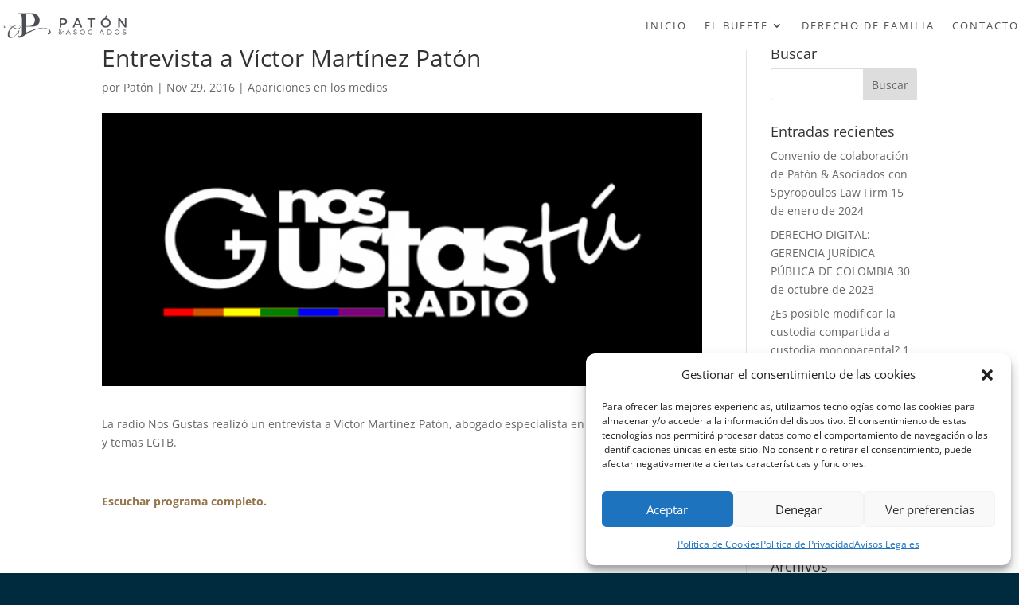

--- FILE ---
content_type: text/css
request_url: https://patonyasociados.com/wp-content/et-cache/27281/et-divi-dynamic-tb-31513-tb-31390-27281.css?ver=1765322807
body_size: -327
content:
@font-face{font-family:ETmodules;font-display:block;src:url(//patonyasociados.com/wp-content/themes/Divi/core/admin/fonts/modules/all/modules.eot);src:url(//patonyasociados.com/wp-content/themes/Divi/core/admin/fonts/modules/all/modules.eot?#iefix) format("embedded-opentype"),url(//patonyasociados.com/wp-content/themes/Divi/core/admin/fonts/modules/all/modules.woff) format("woff"),url(//patonyasociados.com/wp-content/themes/Divi/core/admin/fonts/modules/all/modules.ttf) format("truetype"),url(//patonyasociados.com/wp-content/themes/Divi/core/admin/fonts/modules/all/modules.svg#ETmodules) format("svg");font-weight:400;font-style:normal}